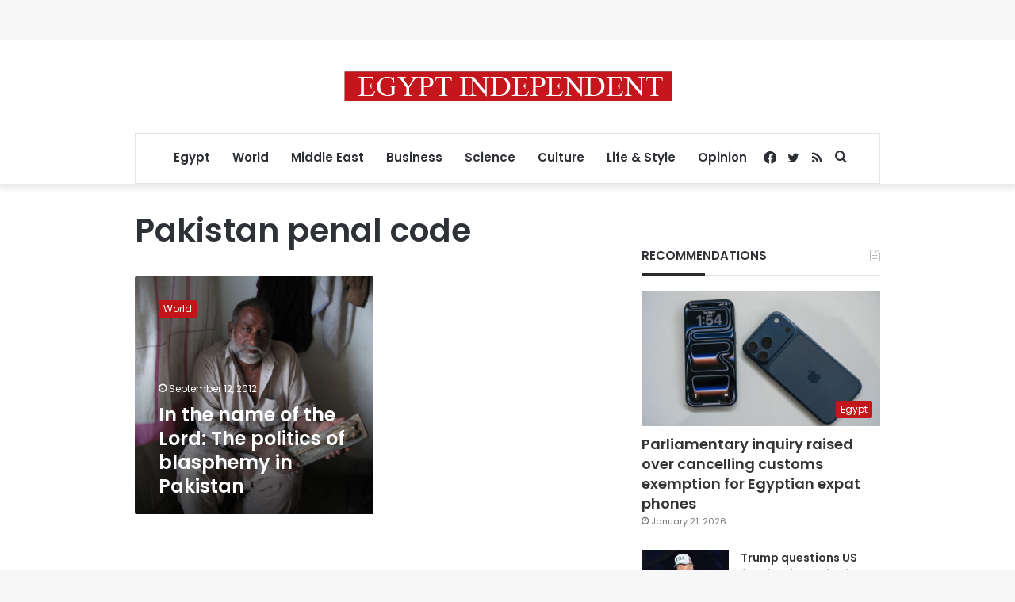

--- FILE ---
content_type: text/html; charset=utf-8
request_url: https://www.google.com/recaptcha/api2/aframe
body_size: 268
content:
<!DOCTYPE HTML><html><head><meta http-equiv="content-type" content="text/html; charset=UTF-8"></head><body><script nonce="pGUlyWteDiBZ7qUDTXB-2w">/** Anti-fraud and anti-abuse applications only. See google.com/recaptcha */ try{var clients={'sodar':'https://pagead2.googlesyndication.com/pagead/sodar?'};window.addEventListener("message",function(a){try{if(a.source===window.parent){var b=JSON.parse(a.data);var c=clients[b['id']];if(c){var d=document.createElement('img');d.src=c+b['params']+'&rc='+(localStorage.getItem("rc::a")?sessionStorage.getItem("rc::b"):"");window.document.body.appendChild(d);sessionStorage.setItem("rc::e",parseInt(sessionStorage.getItem("rc::e")||0)+1);localStorage.setItem("rc::h",'1769203263810');}}}catch(b){}});window.parent.postMessage("_grecaptcha_ready", "*");}catch(b){}</script></body></html>

--- FILE ---
content_type: application/javascript; charset=utf-8
request_url: https://fundingchoicesmessages.google.com/f/AGSKWxXFydf4ekAGtSXOa3QN8Q8Y7J7yCJF4wnDy435-Uv0h-xLD9c_gg2ISvJl8mGzkLYf1VNyqomgURty0ibiFV-QawztM29vLT9J6L03B9a8uHzfGCo7LO5b8uBLcS9Wqdf_rZJPZMXgDlWQCfVmMo9_trbdl7uO78dQYf-PlrY4VixOzXh7a9FVX-tir/_-blog-ad-/contads.-euads./adops.-widget-advertisement/
body_size: -1288
content:
window['1cfe0e24-f852-4013-b841-beac52618863'] = true;